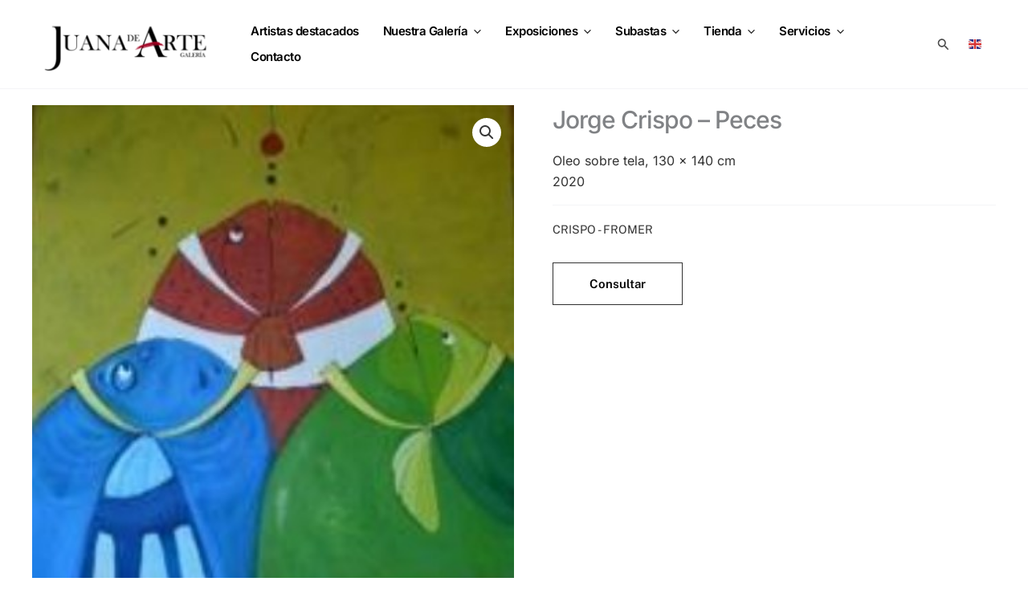

--- FILE ---
content_type: text/css
request_url: https://juanadeartegaleria.com/wp-content/uploads/elementor/css/post-15710.css?ver=1769087420
body_size: 1670
content:
.elementor-15710 .elementor-element.elementor-element-1b2cc82:not(.elementor-motion-effects-element-type-background), .elementor-15710 .elementor-element.elementor-element-1b2cc82 > .elementor-motion-effects-container > .elementor-motion-effects-layer{background-color:#111111;}.elementor-15710 .elementor-element.elementor-element-1b2cc82{transition:background 0.3s, border 0.3s, border-radius 0.3s, box-shadow 0.3s;padding:0% 5% 0% 5%;}.elementor-15710 .elementor-element.elementor-element-1b2cc82 > .elementor-background-overlay{transition:background 0.3s, border-radius 0.3s, opacity 0.3s;}.elementor-15710 .elementor-element.elementor-element-31aa94d > .elementor-element-populated{padding:0px 0px 0px 0px;}.elementor-15710 .elementor-element.elementor-element-25dc421{padding:5% 0% 5% 0%;}.elementor-15710 .elementor-element.elementor-element-ab053fc > .elementor-element-populated{padding:0px 0px 0px 0px;}.elementor-15710 .elementor-element.elementor-element-3d3649c{text-align:start;}.elementor-15710 .elementor-element.elementor-element-3d3649c img{width:150px;opacity:1;}.elementor-15710 .elementor-element.elementor-element-6450ce5 > .elementor-element-populated{padding:0px 0px 0px 0px;}.elementor-15710 .elementor-element.elementor-element-cfc8743 > .elementor-widget-container{margin:0px 0px -10px 0px;}.elementor-15710 .elementor-element.elementor-element-cfc8743 .elementor-heading-title{font-size:17px;font-weight:500;color:#FFFFFF;}.elementor-15710 .elementor-element.elementor-element-d58156f .elementor-icon-list-items:not(.elementor-inline-items) .elementor-icon-list-item:not(:last-child){padding-block-end:calc(7px/2);}.elementor-15710 .elementor-element.elementor-element-d58156f .elementor-icon-list-items:not(.elementor-inline-items) .elementor-icon-list-item:not(:first-child){margin-block-start:calc(7px/2);}.elementor-15710 .elementor-element.elementor-element-d58156f .elementor-icon-list-items.elementor-inline-items .elementor-icon-list-item{margin-inline:calc(7px/2);}.elementor-15710 .elementor-element.elementor-element-d58156f .elementor-icon-list-items.elementor-inline-items{margin-inline:calc(-7px/2);}.elementor-15710 .elementor-element.elementor-element-d58156f .elementor-icon-list-items.elementor-inline-items .elementor-icon-list-item:after{inset-inline-end:calc(-7px/2);}.elementor-15710 .elementor-element.elementor-element-d58156f .elementor-icon-list-icon i{transition:color 0.3s;}.elementor-15710 .elementor-element.elementor-element-d58156f .elementor-icon-list-icon svg{transition:fill 0.3s;}.elementor-15710 .elementor-element.elementor-element-d58156f{--e-icon-list-icon-size:14px;--icon-vertical-offset:0px;}.elementor-15710 .elementor-element.elementor-element-d58156f .elementor-icon-list-item > .elementor-icon-list-text, .elementor-15710 .elementor-element.elementor-element-d58156f .elementor-icon-list-item > a{font-family:"Inter", Sans-serif;font-size:14px;font-weight:300;line-height:1.75em;}.elementor-15710 .elementor-element.elementor-element-d58156f .elementor-icon-list-text{color:#FFFFFF99;transition:color 0.3s;}.elementor-15710 .elementor-element.elementor-element-d58156f .elementor-icon-list-item:hover .elementor-icon-list-text{color:var( --e-global-color-astglobalcolor6 );}.elementor-15710 .elementor-element.elementor-element-d5dab58 > .elementor-element-populated{padding:0px 0px 0px 0px;}.elementor-15710 .elementor-element.elementor-element-681f113 > .elementor-widget-container{margin:0px 0px -10px 0px;}.elementor-15710 .elementor-element.elementor-element-681f113 .elementor-heading-title{font-size:17px;font-weight:500;color:#FFFFFF;}.elementor-15710 .elementor-element.elementor-element-0afc3d6 .elementor-icon-list-items:not(.elementor-inline-items) .elementor-icon-list-item:not(:last-child){padding-block-end:calc(7px/2);}.elementor-15710 .elementor-element.elementor-element-0afc3d6 .elementor-icon-list-items:not(.elementor-inline-items) .elementor-icon-list-item:not(:first-child){margin-block-start:calc(7px/2);}.elementor-15710 .elementor-element.elementor-element-0afc3d6 .elementor-icon-list-items.elementor-inline-items .elementor-icon-list-item{margin-inline:calc(7px/2);}.elementor-15710 .elementor-element.elementor-element-0afc3d6 .elementor-icon-list-items.elementor-inline-items{margin-inline:calc(-7px/2);}.elementor-15710 .elementor-element.elementor-element-0afc3d6 .elementor-icon-list-items.elementor-inline-items .elementor-icon-list-item:after{inset-inline-end:calc(-7px/2);}.elementor-15710 .elementor-element.elementor-element-0afc3d6 .elementor-icon-list-icon i{transition:color 0.3s;}.elementor-15710 .elementor-element.elementor-element-0afc3d6 .elementor-icon-list-icon svg{transition:fill 0.3s;}.elementor-15710 .elementor-element.elementor-element-0afc3d6{--e-icon-list-icon-size:14px;--icon-vertical-offset:0px;}.elementor-15710 .elementor-element.elementor-element-0afc3d6 .elementor-icon-list-item > .elementor-icon-list-text, .elementor-15710 .elementor-element.elementor-element-0afc3d6 .elementor-icon-list-item > a{font-family:"Inter", Sans-serif;font-size:14px;font-weight:300;line-height:1.75em;}.elementor-15710 .elementor-element.elementor-element-0afc3d6 .elementor-icon-list-text{color:#FFFFFF99;transition:color 0.3s;}.elementor-15710 .elementor-element.elementor-element-0afc3d6 .elementor-icon-list-item:hover .elementor-icon-list-text{color:var( --e-global-color-astglobalcolor6 );}.elementor-15710 .elementor-element.elementor-element-539fc86 > .elementor-element-populated{padding:0px 0px 0px 0px;}.elementor-15710 .elementor-element.elementor-element-0e9998a > .elementor-widget-container{margin:0px 0px -10px 0px;}.elementor-15710 .elementor-element.elementor-element-0e9998a .elementor-heading-title{font-size:17px;font-weight:500;color:#FFFFFF;}.elementor-15710 .elementor-element.elementor-element-67408a7 .elementor-icon-list-items:not(.elementor-inline-items) .elementor-icon-list-item:not(:last-child){padding-block-end:calc(7px/2);}.elementor-15710 .elementor-element.elementor-element-67408a7 .elementor-icon-list-items:not(.elementor-inline-items) .elementor-icon-list-item:not(:first-child){margin-block-start:calc(7px/2);}.elementor-15710 .elementor-element.elementor-element-67408a7 .elementor-icon-list-items.elementor-inline-items .elementor-icon-list-item{margin-inline:calc(7px/2);}.elementor-15710 .elementor-element.elementor-element-67408a7 .elementor-icon-list-items.elementor-inline-items{margin-inline:calc(-7px/2);}.elementor-15710 .elementor-element.elementor-element-67408a7 .elementor-icon-list-items.elementor-inline-items .elementor-icon-list-item:after{inset-inline-end:calc(-7px/2);}.elementor-15710 .elementor-element.elementor-element-67408a7 .elementor-icon-list-icon i{transition:color 0.3s;}.elementor-15710 .elementor-element.elementor-element-67408a7 .elementor-icon-list-icon svg{transition:fill 0.3s;}.elementor-15710 .elementor-element.elementor-element-67408a7{--e-icon-list-icon-size:14px;--icon-vertical-offset:0px;}.elementor-15710 .elementor-element.elementor-element-67408a7 .elementor-icon-list-item > .elementor-icon-list-text, .elementor-15710 .elementor-element.elementor-element-67408a7 .elementor-icon-list-item > a{font-family:"Inter", Sans-serif;font-size:14px;font-weight:300;line-height:1.75em;}.elementor-15710 .elementor-element.elementor-element-67408a7 .elementor-icon-list-text{color:#FFFFFF99;transition:color 0.3s;}.elementor-15710 .elementor-element.elementor-element-67408a7 .elementor-icon-list-item:hover .elementor-icon-list-text{color:var( --e-global-color-astglobalcolor6 );}.elementor-15710 .elementor-element.elementor-element-817109d > .elementor-element-populated{padding:0px 0px 0px 0px;}.elementor-15710 .elementor-element.elementor-element-7996ad3 > .elementor-widget-container{margin:0px 0px -10px 0px;}.elementor-15710 .elementor-element.elementor-element-7996ad3 .elementor-heading-title{font-size:17px;font-weight:500;color:#FFFFFF;}.elementor-15710 .elementor-element.elementor-element-3697df9 .elementor-icon-list-items:not(.elementor-inline-items) .elementor-icon-list-item:not(:last-child){padding-block-end:calc(7px/2);}.elementor-15710 .elementor-element.elementor-element-3697df9 .elementor-icon-list-items:not(.elementor-inline-items) .elementor-icon-list-item:not(:first-child){margin-block-start:calc(7px/2);}.elementor-15710 .elementor-element.elementor-element-3697df9 .elementor-icon-list-items.elementor-inline-items .elementor-icon-list-item{margin-inline:calc(7px/2);}.elementor-15710 .elementor-element.elementor-element-3697df9 .elementor-icon-list-items.elementor-inline-items{margin-inline:calc(-7px/2);}.elementor-15710 .elementor-element.elementor-element-3697df9 .elementor-icon-list-items.elementor-inline-items .elementor-icon-list-item:after{inset-inline-end:calc(-7px/2);}.elementor-15710 .elementor-element.elementor-element-3697df9 .elementor-icon-list-icon i{transition:color 0.3s;}.elementor-15710 .elementor-element.elementor-element-3697df9 .elementor-icon-list-icon svg{transition:fill 0.3s;}.elementor-15710 .elementor-element.elementor-element-3697df9{--e-icon-list-icon-size:14px;--icon-vertical-offset:0px;}.elementor-15710 .elementor-element.elementor-element-3697df9 .elementor-icon-list-item > .elementor-icon-list-text, .elementor-15710 .elementor-element.elementor-element-3697df9 .elementor-icon-list-item > a{font-family:"Inter", Sans-serif;font-size:14px;font-weight:300;line-height:1.75em;}.elementor-15710 .elementor-element.elementor-element-3697df9 .elementor-icon-list-text{color:#FFFFFF99;transition:color 0.3s;}.elementor-15710 .elementor-element.elementor-element-3697df9 .elementor-icon-list-item:hover .elementor-icon-list-text{color:var( --e-global-color-astglobalcolor6 );}.elementor-15710 .elementor-element.elementor-element-3928cf9 > .elementor-element-populated{padding:0px 0px 0px 0px;}.elementor-15710 .elementor-element.elementor-element-0627a3c > .elementor-widget-container{margin:0px 0px -10px 0px;}.elementor-15710 .elementor-element.elementor-element-0627a3c .elementor-heading-title{font-size:17px;font-weight:500;color:#FFFFFF;}.elementor-15710 .elementor-element.elementor-element-a73d933 .elementor-icon-list-items:not(.elementor-inline-items) .elementor-icon-list-item:not(:last-child){padding-block-end:calc(7px/2);}.elementor-15710 .elementor-element.elementor-element-a73d933 .elementor-icon-list-items:not(.elementor-inline-items) .elementor-icon-list-item:not(:first-child){margin-block-start:calc(7px/2);}.elementor-15710 .elementor-element.elementor-element-a73d933 .elementor-icon-list-items.elementor-inline-items .elementor-icon-list-item{margin-inline:calc(7px/2);}.elementor-15710 .elementor-element.elementor-element-a73d933 .elementor-icon-list-items.elementor-inline-items{margin-inline:calc(-7px/2);}.elementor-15710 .elementor-element.elementor-element-a73d933 .elementor-icon-list-items.elementor-inline-items .elementor-icon-list-item:after{inset-inline-end:calc(-7px/2);}.elementor-15710 .elementor-element.elementor-element-a73d933 .elementor-icon-list-icon i{transition:color 0.3s;}.elementor-15710 .elementor-element.elementor-element-a73d933 .elementor-icon-list-icon svg{transition:fill 0.3s;}.elementor-15710 .elementor-element.elementor-element-a73d933{--e-icon-list-icon-size:14px;--icon-vertical-offset:0px;}.elementor-15710 .elementor-element.elementor-element-a73d933 .elementor-icon-list-item > .elementor-icon-list-text, .elementor-15710 .elementor-element.elementor-element-a73d933 .elementor-icon-list-item > a{font-family:"Inter", Sans-serif;font-size:14px;font-weight:300;line-height:1.75em;}.elementor-15710 .elementor-element.elementor-element-a73d933 .elementor-icon-list-text{color:#FFFFFF99;transition:color 0.3s;}.elementor-15710 .elementor-element.elementor-element-a73d933 .elementor-icon-list-item:hover .elementor-icon-list-text{color:var( --e-global-color-astglobalcolor6 );}.elementor-15710 .elementor-element.elementor-element-a376ca0 > .elementor-element-populated{padding:0% 0% 0% 7%;}.elementor-15710 .elementor-element.elementor-element-269a2c0 > .elementor-widget-container{margin:0px 0px -10px 0px;}.elementor-15710 .elementor-element.elementor-element-269a2c0 .elementor-heading-title{font-size:17px;font-weight:500;color:#FFFFFF;}.elementor-15710 .elementor-element.elementor-element-ab197a4 > .elementor-widget-container{margin:-10px 0px 0px 0px;}.elementor-15710 .elementor-element.elementor-element-ab197a4 .elementor-icon-list-items:not(.elementor-inline-items) .elementor-icon-list-item:not(:last-child){padding-block-end:calc(5px/2);}.elementor-15710 .elementor-element.elementor-element-ab197a4 .elementor-icon-list-items:not(.elementor-inline-items) .elementor-icon-list-item:not(:first-child){margin-block-start:calc(5px/2);}.elementor-15710 .elementor-element.elementor-element-ab197a4 .elementor-icon-list-items.elementor-inline-items .elementor-icon-list-item{margin-inline:calc(5px/2);}.elementor-15710 .elementor-element.elementor-element-ab197a4 .elementor-icon-list-items.elementor-inline-items{margin-inline:calc(-5px/2);}.elementor-15710 .elementor-element.elementor-element-ab197a4 .elementor-icon-list-items.elementor-inline-items .elementor-icon-list-item:after{inset-inline-end:calc(-5px/2);}.elementor-15710 .elementor-element.elementor-element-ab197a4 .elementor-icon-list-icon i{color:var( --e-global-color-129de3b4 );transition:color 0.3s;}.elementor-15710 .elementor-element.elementor-element-ab197a4 .elementor-icon-list-icon svg{fill:var( --e-global-color-129de3b4 );transition:fill 0.3s;}.elementor-15710 .elementor-element.elementor-element-ab197a4 .elementor-icon-list-item:hover .elementor-icon-list-icon i{color:var( --e-global-color-129de3b4 );}.elementor-15710 .elementor-element.elementor-element-ab197a4 .elementor-icon-list-item:hover .elementor-icon-list-icon svg{fill:var( --e-global-color-129de3b4 );}.elementor-15710 .elementor-element.elementor-element-ab197a4{--e-icon-list-icon-size:17px;--e-icon-list-icon-align:left;--e-icon-list-icon-margin:0 calc(var(--e-icon-list-icon-size, 1em) * 0.25) 0 0;--icon-vertical-offset:0px;}.elementor-15710 .elementor-element.elementor-element-ab197a4 .elementor-icon-list-item > .elementor-icon-list-text, .elementor-15710 .elementor-element.elementor-element-ab197a4 .elementor-icon-list-item > a{font-family:"Mukta", Sans-serif;font-size:16px;font-weight:300;line-height:1.75em;}.elementor-15710 .elementor-element.elementor-element-ab197a4 .elementor-icon-list-text{color:#CCCCCC;transition:color 0.3s;}.elementor-15710 .elementor-element.elementor-element-ab197a4 .elementor-icon-list-item:hover .elementor-icon-list-text{color:#A20023;}.elementor-15710 .elementor-element.elementor-element-2a2224a:not(.elementor-motion-effects-element-type-background), .elementor-15710 .elementor-element.elementor-element-2a2224a > .elementor-motion-effects-container > .elementor-motion-effects-layer{background-color:#111111;}.elementor-15710 .elementor-element.elementor-element-2a2224a{border-style:solid;border-width:1px 0px 0px 0px;border-color:#FFFFFF14;transition:background 0.3s, border 0.3s, border-radius 0.3s, box-shadow 0.3s;padding:1% 5% 1% 5%;}.elementor-15710 .elementor-element.elementor-element-2a2224a > .elementor-background-overlay{transition:background 0.3s, border-radius 0.3s, opacity 0.3s;}.elementor-15710 .elementor-element.elementor-element-baeab7e > .elementor-element-populated{padding:0px 0px 0px 0px;}.elementor-15710 .elementor-element.elementor-element-8351bbe{padding:0px 0px 0px 0px;}.elementor-bc-flex-widget .elementor-15710 .elementor-element.elementor-element-14ac8a2.elementor-column .elementor-widget-wrap{align-items:center;}.elementor-15710 .elementor-element.elementor-element-14ac8a2.elementor-column.elementor-element[data-element_type="column"] > .elementor-widget-wrap.elementor-element-populated{align-content:center;align-items:center;}.elementor-15710 .elementor-element.elementor-element-14ac8a2 > .elementor-element-populated{padding:0px 0px 0px 0px;}.elementor-15710 .elementor-element.elementor-element-76d2741{text-align:start;}.elementor-15710 .elementor-element.elementor-element-76d2741 .elementor-heading-title{font-family:"Inter", Sans-serif;font-size:12px;font-weight:300;color:var( --e-global-color-astglobalcolor8 );}.elementor-15710 .elementor-element.elementor-element-dcbb1cd > .elementor-element-populated{padding:0px 0px 0px 0px;}.elementor-15710 .elementor-element.elementor-element-e66df26 > .elementor-widget-container{margin:-3px 10px 0px 0px;}.elementor-15710 .elementor-element.elementor-element-e66df26{text-align:end;}.elementor-15710 .elementor-element.elementor-element-e66df26 img{width:18px;opacity:0.3;}@media(max-width:1024px){.elementor-15710 .elementor-element.elementor-element-1b2cc82{padding:0% 5% 0% 5%;}.elementor-15710 .elementor-element.elementor-element-3d3649c > .elementor-widget-container{margin:0px 0px 40px 0px;}.elementor-15710 .elementor-element.elementor-element-3d3649c{text-align:center;}.elementor-15710 .elementor-element.elementor-element-3d3649c img{width:15%;}.elementor-15710 .elementor-element.elementor-element-817109d > .elementor-element-populated{margin:20px 0px 0px 0px;--e-column-margin-right:0px;--e-column-margin-left:0px;}.elementor-15710 .elementor-element.elementor-element-3928cf9 > .elementor-element-populated{margin:20px 0px 0px 0px;--e-column-margin-right:0px;--e-column-margin-left:0px;}.elementor-15710 .elementor-element.elementor-element-a376ca0 > .elementor-element-populated{margin:20px 0px 0px 0px;--e-column-margin-right:0px;--e-column-margin-left:0px;padding:0% 0% 0% 0%;}.elementor-15710 .elementor-element.elementor-element-2a2224a{padding:2% 5% 1% 5%;}.elementor-15710 .elementor-element.elementor-element-76d2741 > .elementor-widget-container{padding:0px 0px 0px 0px;}.elementor-15710 .elementor-element.elementor-element-e66df26{text-align:start;}}@media(max-width:767px){.elementor-15710 .elementor-element.elementor-element-1b2cc82{padding:5% 8% 0% 9%;}.elementor-15710 .elementor-element.elementor-element-ab053fc > .elementor-element-populated{margin:0px 0px 50px 0px;--e-column-margin-right:0px;--e-column-margin-left:0px;}.elementor-15710 .elementor-element.elementor-element-3d3649c > .elementor-widget-container{margin:30px 0px 0px 0px;}.elementor-15710 .elementor-element.elementor-element-3d3649c{text-align:start;}.elementor-15710 .elementor-element.elementor-element-3d3649c img{width:40%;}.elementor-15710 .elementor-element.elementor-element-6450ce5{width:50%;}.elementor-15710 .elementor-element.elementor-element-6450ce5 > .elementor-element-populated{margin:0px 0px 30px 0px;--e-column-margin-right:0px;--e-column-margin-left:0px;}.elementor-15710 .elementor-element.elementor-element-cfc8743{text-align:start;}.elementor-15710 .elementor-element.elementor-element-d5dab58{width:50%;}.elementor-15710 .elementor-element.elementor-element-d5dab58.elementor-column > .elementor-widget-wrap{justify-content:center;}.elementor-15710 .elementor-element.elementor-element-d5dab58 > .elementor-element-populated{margin:0px 0px 30px 0px;--e-column-margin-right:0px;--e-column-margin-left:0px;}.elementor-15710 .elementor-element.elementor-element-681f113{text-align:start;}.elementor-15710 .elementor-element.elementor-element-539fc86{width:50%;}.elementor-15710 .elementor-element.elementor-element-539fc86 > .elementor-element-populated{margin:0px 0px 30px 0px;--e-column-margin-right:0px;--e-column-margin-left:0px;}.elementor-15710 .elementor-element.elementor-element-0e9998a{text-align:start;}.elementor-15710 .elementor-element.elementor-element-817109d{width:50%;}.elementor-15710 .elementor-element.elementor-element-817109d > .elementor-element-populated{margin:0px 0px 30px 0px;--e-column-margin-right:0px;--e-column-margin-left:0px;}.elementor-15710 .elementor-element.elementor-element-7996ad3{text-align:start;}.elementor-15710 .elementor-element.elementor-element-3928cf9 > .elementor-element-populated{text-align:start;margin:0px 0px 30px 0px;--e-column-margin-right:0px;--e-column-margin-left:0px;}.elementor-15710 .elementor-element.elementor-element-0627a3c{text-align:start;}.elementor-15710 .elementor-element.elementor-element-a376ca0 > .elementor-element-populated{margin:0px 0px 20px 0px;--e-column-margin-right:0px;--e-column-margin-left:0px;padding:0% 0% 0% 0%;}.elementor-15710 .elementor-element.elementor-element-269a2c0{text-align:start;}.elementor-15710 .elementor-element.elementor-element-ab197a4 > .elementor-widget-container{margin:-15px 0px 20px 0px;}.elementor-15710 .elementor-element.elementor-element-2a2224a{padding:5% 8% 0% 9%;}.elementor-15710 .elementor-element.elementor-element-8351bbe{margin-top:0px;margin-bottom:20px;}.elementor-15710 .elementor-element.elementor-element-14ac8a2{width:80%;}.elementor-15710 .elementor-element.elementor-element-14ac8a2 > .elementor-element-populated{margin:0px 0px 0px 0px;--e-column-margin-right:0px;--e-column-margin-left:0px;}.elementor-15710 .elementor-element.elementor-element-76d2741 > .elementor-widget-container{padding:0% 0% 0% 0%;}.elementor-15710 .elementor-element.elementor-element-76d2741{text-align:start;}.elementor-15710 .elementor-element.elementor-element-76d2741 .elementor-heading-title{line-height:1.25em;}.elementor-15710 .elementor-element.elementor-element-dcbb1cd{width:20%;}.elementor-bc-flex-widget .elementor-15710 .elementor-element.elementor-element-dcbb1cd.elementor-column .elementor-widget-wrap{align-items:flex-end;}.elementor-15710 .elementor-element.elementor-element-dcbb1cd.elementor-column.elementor-element[data-element_type="column"] > .elementor-widget-wrap.elementor-element-populated{align-content:flex-end;align-items:flex-end;}.elementor-15710 .elementor-element.elementor-element-e66df26 > .elementor-widget-container{margin:0px 0px 0px 0px;}.elementor-15710 .elementor-element.elementor-element-e66df26{text-align:end;}}@media(min-width:768px){.elementor-15710 .elementor-element.elementor-element-ab053fc{width:20%;}.elementor-15710 .elementor-element.elementor-element-6450ce5{width:13%;}.elementor-15710 .elementor-element.elementor-element-d5dab58{width:13%;}.elementor-15710 .elementor-element.elementor-element-539fc86{width:13%;}.elementor-15710 .elementor-element.elementor-element-817109d{width:13%;}.elementor-15710 .elementor-element.elementor-element-3928cf9{width:13.097%;}.elementor-15710 .elementor-element.elementor-element-a376ca0{width:13%;}}@media(max-width:1024px) and (min-width:768px){.elementor-15710 .elementor-element.elementor-element-ab053fc{width:100%;}.elementor-15710 .elementor-element.elementor-element-6450ce5{width:33%;}.elementor-15710 .elementor-element.elementor-element-d5dab58{width:33%;}.elementor-15710 .elementor-element.elementor-element-539fc86{width:33%;}.elementor-15710 .elementor-element.elementor-element-817109d{width:33%;}.elementor-15710 .elementor-element.elementor-element-3928cf9{width:33%;}.elementor-15710 .elementor-element.elementor-element-a376ca0{width:33%;}.elementor-15710 .elementor-element.elementor-element-14ac8a2{width:66%;}.elementor-15710 .elementor-element.elementor-element-dcbb1cd{width:33%;}}